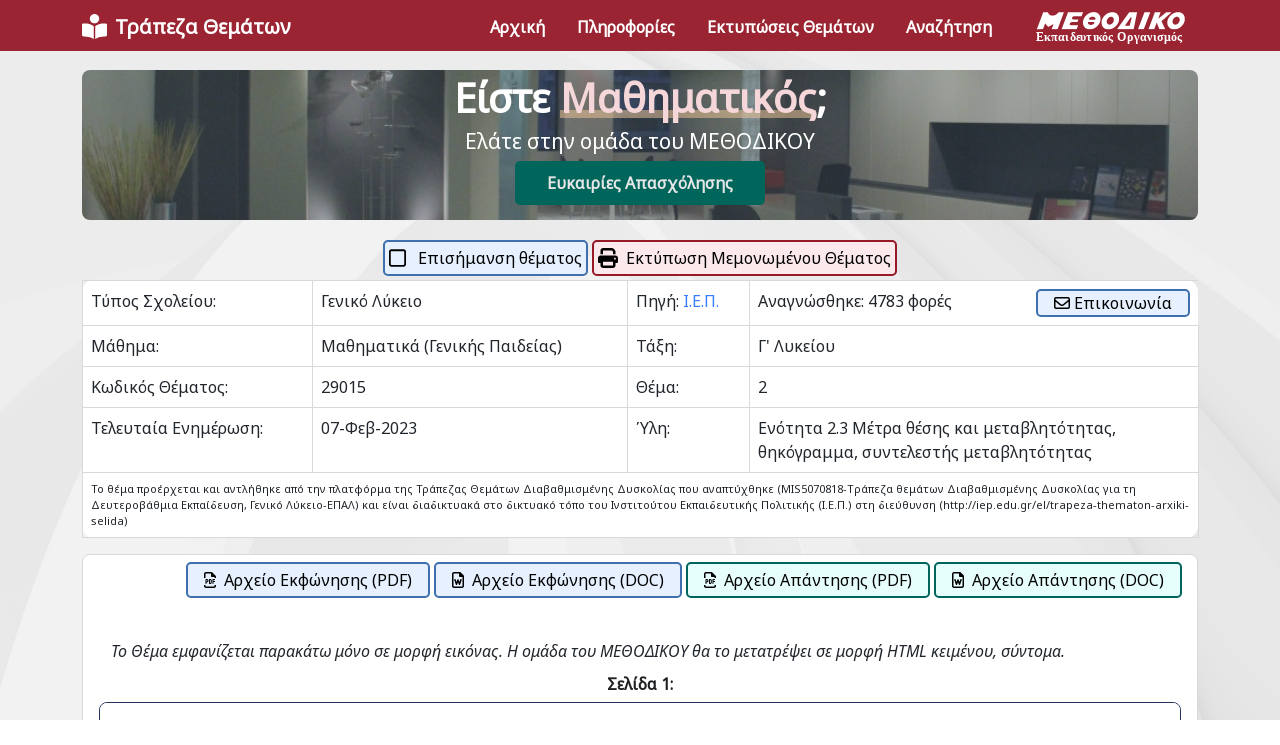

--- FILE ---
content_type: text/html; charset=utf-8
request_url: https://www.trapeza-thematon.gr/thema/29015
body_size: 23123
content:
<!DOCTYPE html>

<html lang="en">

<head>
    <meta charset="utf-8" />
    <meta name="viewport" content="width=device-width, initial-scale=1, shrink-to-fit=no" />
    <title>&#x398;&#x3AD;&#x3BC;&#x3B1;: 29015</title>
    <link rel="preconnect" href="https://fonts.googleapis.com">
    <link rel="preconnect" href="https://fonts.gstatic.com" crossorigin>
    <link href="https://fonts.googleapis.com/css2?family=Noto+Sans:ital@0;1&display=swap" rel="stylesheet">
    <link rel="stylesheet" href="/assets/vendor/bootstrap-icons/font/bootstrap-icons.css">
    <link rel="stylesheet" href="/assets/vendor/tom-select/dist/css/tom-select.bootstrap5.min.css">
    <link rel="stylesheet" href="/lib/font-awesome/css/all.min.css" />
    <link rel="stylesheet" href="/assets/css/theme.css" />
    <link rel="stylesheet" href="/css/site.css" />
    <link rel="manifest" href="/manifest.json" />
</head>

<body class="bg-img-start zi-2" style="background-image: url(/images/shutterstock_74122507.jpg); background-repeat: no-repeat; background-attachment: fixed;">
    <header id="header" class="navbar navbar-expand-lg navbar-end navbar-sticky-top navbar-light bg-primary" style="padding-bottom: 5px;">
        <div class="container">
            <nav class="js-mega-menu navbar-nav-wrap">
                <div class="navbar-brand me-auto ms-0 text-white d-block d-lg-none" onclick="history.back()">
                    <i class="fa-solid fa-arrow-left fa-lg" style=""></i>
                </div>
                <!-- Default Logo -->
                <a class="navbar-brand me-1 text-white d-none d-lg-block" aria-label="Front" href="/">
                    <i class="fas fa-book-reader fa-lg me-2"></i><b>Τράπεζα Θεμάτων</b>
                </a>
                <a class="d-block d-lg-none" aria-label="Space" href="/VisitWebsite?from=Footer">
                    <img src="/images/navbarlogo - trapeza.png" style="width: 150px !important;">
                </a>
                <!-- Toggler -->
                <button class="navbar-toggler border-primary p-0" type="button" data-bs-toggle="collapse" data-bs-target="#navbarNavDropdown" aria-controls="navbarNavDropdown" aria-expanded="false" aria-label="Toggle navigation" style="border-width: 2px;">
                    <span class="navbar-toggler-default" style="font-size: 30px;">
                        <i class="bi-list text-white"></i>
                    </span>
                    <span class="navbar-toggler-toggled" style="font-size: 30px;">
                        <i class="bi-x text-white"></i>
                    </span>
                </button>
                <!-- End Toggler -->
                <!-- Collapse -->
                <div class="collapse navbar-collapse bg-primary" id="navbarNavDropdown">
                    <div class="navbar-sticky-top-scroller">
                        <ul class="navbar-nav">
                            <li class="nav-item">
                                <a class="nav-link text-white fw-semi-bold py-1" href="/"><b>Αρχική</b></a>
                            </li>
                            <li class="nav-item">
                                <a class="nav-link text-white fw-semi-bold py-1" href="/Info"><b>Πληροφορίες</b></a>
                            </li>
                            <li class="nav-item">
                                <a class="nav-link text-white fw-semi-bold py-1" href="/Themata"><b>Εκτυπώσεις Θεμάτων</b></a>
                            </li>
                            <li class="nav-item">
                                <a class="nav-link text-white fw-semi-bold py-1" href="/Search"><b>Αναζήτηση</b></a>
                            </li>
                            <li class="nav-item d-none d-lg-block">
                                <a class="nav-link pb-0 pt-1 ps-4" href="/VisitWebsite?from=Header">
                                    <img src="/images/logo-white.svg" style="width: 150px !important;">
                                </a>
                            </li>
                        </ul>
                    </div>
                </div>

            </nav>
        </div>
    </header>

    <main id="content" role="main">
        <div class="container" style="margin-top: 70px; margin-bottom: 30px;">
            
<style>
    .myborder {
        border-color: #d9d9d9 !important;
    }
</style>

<div class="d-none d-print-block text-center">
    <h3>Για να εκτυπώσετε το Θέμα πατήστε "Εκτύπωση"!</h3>
</div>

<div class="mb-3">
    
        <a class="bg-img-start p-0 m-0" href="/VisitWebsite?from=TeacherBanner">
            <div class="container rounded" style="background-color: #e9ecf2; border-width: 0px; background-image: url('/images/grammateia2.jpg'); background-repeat: no-repeat; background-size: cover;
                                            box-shadow: inset 0 0 0 50vw rgba(86, 102, 120, 0.4); padding-top: 0px !important; height: 150px;">
                <div class="text-center d-flex flex-column align-items-center" style="opacity: 1;">
                    <div class="text-white display-6 my-1" style="opacity: 1;">
                        Είστε <span class="text-highlight-warning fw-semi-bold" style="color: #f5d6d9;">&#x39C;&#x3B1;&#x3B8;&#x3B7;&#x3BC;&#x3B1;&#x3C4;&#x3B9;&#x3BA;&#x3CC;&#x3C2;</span>;
                    </div>
                    <div class="text-white lead d-none d-md-block">
                        Ελάτε στην ομάδα του ΜΕΘΟΔΙΚΟΥ
                    </div>
                    <div class="text-white d-block d-md-none fw-bold">
                        Ελάτε στην ομάδα του ΜΕΘΟΔΙΚΟΥ
                    </div>
                    <a class="btn methodiko-teal mt-1 fw-bold py-2" style="width: 250px;" href="/VisitWebsite?from=TeacherBanner">Ευκαιρίες Απασχόλησης</a>
                </div>
            </div>
        </a>

</div>

<div class="d-flex mb-1 d-print-none">
    <!-- Previous Button -->
        <div class="ms-auto"></div>

</div>

<div class="d-flex mb-1 d-print-none">

        <a class="btn methodiko-outline-blue me-1 px-1 py-1 ms-auto" href="/Thema/29015?handler=CheckThema">
            <i class="far fa-square fa-lg me-2"></i>
            <span class="d-none d-lg-inline">Επισήμανση θέματος</span>
            <span class="d-inline d-lg-none">Επισήμανση</span>
        </a>


    <!-- Hide print on mobile -->
    <a class="btn methodiko-nav-button me-auto px-1 py-1 d-print-none" href="/ThemaPrint/29015"><i class="fas fa-print fa-lg me-2"></i>Εκτύπωση Μεμονωμένου Θέματος</a>

</div>

<!-- Do not display on mobile -->
<div class="d-none d-sm-block d-print-none bg-white rounded rounded-3 border-secondary">
    <table class="table table-bordered table-sm">
        <tbody>
            <tr>
                <th>
                    Τύπος Σχολείου:
                </th>
                <td>
                                <span>&#x393;&#x3B5;&#x3BD;&#x3B9;&#x3BA;&#x3CC; &#x39B;&#x3CD;&#x3BA;&#x3B5;&#x3B9;&#x3BF;</span>
                </td>
                <td>
                    Πηγή: <a href="https://trapeza.iep.edu.gr/public/subjects.php" target="_blank">Ι.Ε.Π.</a>
                </td>
                <td class="p-2 d-print-none border-0" colspan="2">
                    Αναγνώσθηκε: 4783 φορές
                    <a class="btn methodiko-outline-blue py-0 align-middle float-end" href="/Contact/&#x398;&#x3AD;&#x3BC;&#x3B1; 29015"><i class="far fa-envelope"></i> Επικοινωνία</a>
                </td>
            </tr>
            <tr>
                <th>
                    Μάθημα:
                </th>
                <td>
                        <span>&#x39C;&#x3B1;&#x3B8;&#x3B7;&#x3BC;&#x3B1;&#x3C4;&#x3B9;&#x3BA;&#x3AC; (&#x393;&#x3B5;&#x3BD;&#x3B9;&#x3BA;&#x3AE;&#x3C2; &#x3A0;&#x3B1;&#x3B9;&#x3B4;&#x3B5;&#x3AF;&#x3B1;&#x3C2;)</span>
                </td>
                <th>
                    Τάξη:
                </th>
                <td>
                            <span>&#x393;&#x27; &#x39B;&#x3C5;&#x3BA;&#x3B5;&#x3AF;&#x3BF;&#x3C5;</span>
                </td>
            </tr>
            <tr>
                <th>
                    Κωδικός Θέματος:
                </th>
                <td>
                    29015
                </td>
                <th>
                    Θέμα:
                </th>
                <td>
                    <span>2</span>
                </td>
            </tr>
            <tr>
                <th>
                    Τελευταία Ενημέρωση:
                </th>
                <td>
                    07-&#x3A6;&#x3B5;&#x3B2;-2023
                </td>
                <th>
                    Ύλη:
                </th>
                <td style="max-width: 300px;">
                    &#x395;&#x3BD;&#x3CC;&#x3C4;&#x3B7;&#x3C4;&#x3B1; 2.3 &#x39C;&#x3AD;&#x3C4;&#x3C1;&#x3B1; &#x3B8;&#x3AD;&#x3C3;&#x3B7;&#x3C2; &#x3BA;&#x3B1;&#x3B9; &#x3BC;&#x3B5;&#x3C4;&#x3B1;&#x3B2;&#x3BB;&#x3B7;&#x3C4;&#x3CC;&#x3C4;&#x3B7;&#x3C4;&#x3B1;&#x3C2;, &#x3B8;&#x3B7;&#x3BA;&#x3CC;&#x3B3;&#x3C1;&#x3B1;&#x3BC;&#x3BC;&#x3B1;, &#x3C3;&#x3C5;&#x3BD;&#x3C4;&#x3B5;&#x3BB;&#x3B5;&#x3C3;&#x3C4;&#x3AE;&#x3C2; &#x3BC;&#x3B5;&#x3C4;&#x3B1;&#x3B2;&#x3BB;&#x3B7;&#x3C4;&#x3CC;&#x3C4;&#x3B7;&#x3C4;&#x3B1;&#x3C2; 
                </td>
            </tr>
            <tr>
                <td colspan="4" style="font-size: 11px;">
                    Το θέμα προέρχεται και αντλήθηκε από την πλατφόρμα της Τράπεζας Θεμάτων Διαβαθμισμένης Δυσκολίας που αναπτύχθηκε (MIS5070818-Tράπεζα θεμάτων Διαβαθμισμένης Δυσκολίας για τη Δευτεροβάθμια Εκπαίδευση, Γενικό Λύκειο-ΕΠΑΛ) και είναι διαδικτυακά στο δικτυακό τόπο του Ινστιτούτου Εκπαιδευτικής Πολιτικής (Ι.Ε.Π.) στη διεύθυνση (http://iep.edu.gr/el/trapeza-thematon-arxiki-selida)
                </td>
            </tr>
        </tbody>
    </table>
</div>

<!-- Show only on mobile -->
<div class="d-block d-sm-none d-print-none bg-white rounded rounded-3 border-secondary">
    <table class="table table-bordered table-sm">
        <tbody>
            <tr>
                <th>
                    Τύπος Σχολείου:
                </th>
                <td>
                                <span>&#x393;&#x3B5;&#x3BD;&#x3B9;&#x3BA;&#x3CC; &#x39B;&#x3CD;&#x3BA;&#x3B5;&#x3B9;&#x3BF;</span>
                </td>
            </tr>
            <tr>
                <th>
                    Τάξη:
                </th>
                <td>
                            <span>&#x393;&#x27; &#x39B;&#x3C5;&#x3BA;&#x3B5;&#x3AF;&#x3BF;&#x3C5;</span>
                </td>
            </tr>
            <tr>
                <th>
                    Μάθημα:
                </th>
                <td>
                        <span>&#x39C;&#x3B1;&#x3B8;&#x3B7;&#x3BC;&#x3B1;&#x3C4;&#x3B9;&#x3BA;&#x3AC; (&#x393;&#x3B5;&#x3BD;&#x3B9;&#x3BA;&#x3AE;&#x3C2; &#x3A0;&#x3B1;&#x3B9;&#x3B4;&#x3B5;&#x3AF;&#x3B1;&#x3C2;)</span>
                </td>
            </tr>
            <tr>
                <th>
                    Θέμα:
                </th>
                <td>
                    <span>2</span>
                </td>
            </tr>
            <tr>
                <th>
                    Κωδικός Θέματος:
                </th>
                <td>
                    29015
                </td>
            </tr>
            <tr>
                <th>
                    Ύλη:
                </th>
                <td>
                    &#x395;&#x3BD;&#x3CC;&#x3C4;&#x3B7;&#x3C4;&#x3B1; 2.3 &#x39C;&#x3AD;&#x3C4;&#x3C1;&#x3B1; &#x3B8;&#x3AD;&#x3C3;&#x3B7;&#x3C2; &#x3BA;&#x3B1;&#x3B9; &#x3BC;&#x3B5;&#x3C4;&#x3B1;&#x3B2;&#x3BB;&#x3B7;&#x3C4;&#x3CC;&#x3C4;&#x3B7;&#x3C4;&#x3B1;&#x3C2;, &#x3B8;&#x3B7;&#x3BA;&#x3CC;&#x3B3;&#x3C1;&#x3B1;&#x3BC;&#x3BC;&#x3B1;, &#x3C3;&#x3C5;&#x3BD;&#x3C4;&#x3B5;&#x3BB;&#x3B5;&#x3C3;&#x3C4;&#x3AE;&#x3C2; &#x3BC;&#x3B5;&#x3C4;&#x3B1;&#x3B2;&#x3BB;&#x3B7;&#x3C4;&#x3CC;&#x3C4;&#x3B7;&#x3C4;&#x3B1;&#x3C2; 
                </td>
            </tr>
            <tr>
                <td colspan="2">
                    <b>Τελευταία Ενημέρωση:</b>
                    07-&#x3A6;&#x3B5;&#x3B2;-2023
                </td>
            </tr>
            <tr>
                <td colspan="4" style="font-size: 11px;">
                    Το θέμα προέρχεται και αντλήθηκε από την πλατφόρμα της Τράπεζας Θεμάτων Διαβαθμισμένης Δυσκολίας που αναπτύχθηκε (MIS5070818-Tράπεζα θεμάτων Διαβαθμισμένης Δυσκολίας για τη Δευτεροβάθμια Εκπαίδευση, Γενικό Λύκειο-ΕΠΑΛ) και είναι διαδικτυακά στο δικτυακό τόπο του Ινστιτούτου Εκπαιδευτικής Πολιτικής (Ι.Ε.Π.) στη διεύθυνση (http://iep.edu.gr/el/trapeza-thematon-arxiki-selida)
                </td>
            </tr>
        </tbody>
    </table>
</div>

<div class="float-end d-print-none pt-2 pe-2 px-2 px-md-3 pb-1 pb-md-0">
        <a class="btn methodiko-outline-blue py-1" href="https://trapeza.z6.web.core.windows.net/29015.pdf">
            <i class="far fa-file-pdf me-2"></i>Αρχείο Εκφώνησης (PDF)
        </a>
        <a class="btn methodiko-outline-blue py-1" href="https://trapeza.z6.web.core.windows.net/29015.doc">
            <i class="far fa-file-word me-2"></i>Αρχείο Εκφώνησης (DOC)
        </a>
        <a class="btn methodiko-outline-teal py-1" href="https://trapeza.z6.web.core.windows.net/29015_SOLUTION.pdf">
            <i class="far fa-file-pdf me-2"></i>Αρχείο Απάντησης (PDF)
        </a>
        <a class="btn methodiko-outline-teal py-1" href="https://trapeza.z6.web.core.windows.net/29015_SOLUTION.doc">
            <i class="far fa-file-word me-2"></i>Αρχείο Απάντησης (DOC)
        </a>
</div>

<div id="MarkdownHTML" class="border mt-3 py-3 px-2 px-md-3 pt-4 rounded d-print-none bg-white" style="border-color: #d9d9d9 !important;">
        <br />
        <br />
        <div class="p-2 m-1"><i>Το Θέμα εμφανίζεται παρακάτω μόνο σε μορφή εικόνας. Η ομάδα του ΜΕΘΟΔΙΚΟΥ θα το μετατρέψει σε μορφή HTML κειμένου, σύντομα.</i></div>
        <div id="page1" class="d-flex flex-column">
            <h5 class="text-center">Σελίδα 1:</h5>
            <img class="img-fluid border border-dark text-center rounded" onerror="$('#page1').remove();" src="https://trapeza.z6.web.core.windows.net/29015-page-01.png">
        </div>
        <div id="page2" class="d-flex flex-column">
            <h5 class="text-center">Σελίδα 2:</h5>
            <img class="img-fluid border border-dark text-center rounded" onerror="$('#page2').remove();" src="https://trapeza.z6.web.core.windows.net/29015-page-02.png">
        </div>
        <div id="page3" class="d-flex flex-column">
            <h5 class="text-center">Σελίδα 3:</h5>
            <img class="img-fluid border border-dark text-center rounded" onerror="$('#page3').remove();" src="https://trapeza.z6.web.core.windows.net/29015-page-03.png">
        </div>
        <div id="page4" class="d-flex flex-column">
            <h5 class="text-center">Σελίδα 4:</h5>
            <img class="img-fluid border border-dark text-center rounded" onerror="$('#page4').remove();" src="https://trapeza.z6.web.core.windows.net/29015-page-04.png">
        </div>
        <div id="page5" class="d-flex flex-column">
            <h5 class="text-center">Σελίδα 5:</h5>
            <img class="img-fluid border border-dark text-center rounded" onerror="$('#page5').remove();" src="https://trapeza.z6.web.core.windows.net/29015-page-05.png">
        </div>
        <div id="page6" class="d-flex flex-column">
            <h5 class="text-center">Σελίδα 6:</h5>
            <img class="img-fluid border border-dark text-center rounded" onerror="$('#page6').remove();" src="https://trapeza.z6.web.core.windows.net/29015-page-06.png">
        </div>
        <div id="page7" class="d-flex flex-column">
            <h5 class="text-center">Σελίδα 7:</h5>
            <img class="img-fluid border border-dark text-center rounded" onerror="$('#page7').remove();" src="https://trapeza.z6.web.core.windows.net/29015-page-07.png">
        </div>
        <div id="page8" class="d-flex flex-column">
            <h5 class="text-center">Σελίδα 8:</h5>
            <img class="img-fluid border border-dark text-center rounded" onerror="$('#page8').remove();" src="https://trapeza.z6.web.core.windows.net/29015-page-08.png">
        </div>
        <div id="page9" class="d-flex flex-column">
            <h5 class="text-center">Σελίδα 9:</h5>
            <img class="img-fluid border border-dark text-center rounded" onerror="$('#page9').remove();" src="https://trapeza.z6.web.core.windows.net/29015-page-09.png">
        </div>
</div>



        </div>
    </main>

    <footer class="bg-primary">
        <div class="container pb-1">
            <div class="d-flex flex-row flex-wrap justify-content-between align-items-center mb-1">
                <a class="navbar-brand mt-3 d-none d-lg-block" aria-label="Space" href="/VisitWebsite?from=Footer">
                    <img src="/images/logo-white.svg" style="width: 200px !important;">
                </a>
                <a class="navbar-brand d-block d-lg-none" aria-label="Space" href="/VisitWebsite?from=Footer">
                    <img src="/images/navbarlogo - white.png" style="width: 150px !important;">
                </a>

                <div class="d-none d-md-block mt-1">
                    <div class="text-center">
                        <div class="text-white small"><b>ΜΕΘΟΔΙΚΟ Φροντιστήριο</b></div>
                        <div class="text-white small"><b>Αργυρούπολη | Γλυφάδα | Νέα Σμύρνη</b></div>
                    </div>
                </div>
                <ul class="list-inline mb-0 d-none d-lg-block mt-1">
                    <li class="list-inline-item">
                        <a class="btn btn-sm border border-2 border-white text-white btn-soft-info" href="/Contact">
                            <b>Φόρμα Επικοινωνίας</b>
                        </a>
                    </li>
                    <li class="list-inline-item">
                        <a class="btn btn-soft-light btn-sm btn-icon" target="_blank" style="font-size: 25px;" href="https://www.instagram.com/methodikofrontistirio/">
                            <i class="bi-instagram"></i>
                        </a>
                    </li>
                    <li class="list-inline-item">
                        <a class="btn btn-soft-light btn-sm btn-icon" target="_blank" style="font-size: 25px;" href="https://www.facebook.com/methodiko.frontistirio">
                            <i class="bi-facebook"></i>
                        </a>
                    </li>
                    <li class="list-inline-item">
                        <a class="btn btn-soft-light btn-sm btn-icon" target="_blank" style="font-size: 25px;" href="https://twitter.com/Methodiko">
                            <i class="bi-twitter"></i>
                        </a>
                    </li>
                </ul>
                <ul class="list-inline mb-0 d-block d-lg-none mt-2">
                    <li class="list-inline-item">
                        <a class="btn btn-sm border-1 border-white text-white btn-soft-info py-1 px-2" href="/Contact">
                            <b>Επικοινωνία</b>
                        </a>
                    </li>
                    <li class="list-inline-item">
                        <a class="btn btn-sm p-0 text-white" target="_blank" style="font-size: 18px;" href="https://www.instagram.com/methodikofrontistirio/">
                            <i class="bi-instagram"></i>
                        </a>
                    </li>
                    <li class="list-inline-item">
                        <a class="btn btn-sm p-0 text-white" target="_blank" style="font-size: 18px;" href="https://www.facebook.com/methodiko.frontistirio">
                            <i class="bi-facebook"></i>
                        </a>
                    </li>
                    <li class="list-inline-item">
                        <a class="btn btn-sm p-0 text-white" target="_blank" style="font-size: 18px;" href="https://twitter.com/Methodiko">
                            <i class="bi-twitter"></i>
                        </a>
                    </li>
                </ul>

            </div>
        </div>
    </footer>

    <script src="/lib/jquery/dist/jquery.min.js"></script>
    <script src="/lib/bootstrap/js/bootstrap.min.js"></script>
    <!-- Configure Mathjax -->
    <script>
        MathJax = {
            tex: {
                inlineMath: [['$', '$'], ['\\(', '\\)']]
            },
            svg: {
                fontCache: 'global'
            }
        };
    </script>
    <script type="text/javascript" id="MathJax-script" async src="https://cdn.jsdelivr.net/npm/mathjax@3/es5/tex-svg.js">
    </script>
    <script src="/lib/font-awesome/js/all.min.js"></script>
    <script src="/lib/sortablejs/Sortable.js"></script>
    <script src="/js/site.js?v=4q1jwFhaPaZgr8WAUSrux6hAuh0XDg9kPS3xIVq36I0"></script>

    <!-- JS Implementing Plugins -->
    <script src="/assets/vendor/tom-select/dist/js/tom-select.complete.min.js"></script>

    <!-- JS Front -->
    <script src="/assets/js/theme.min.js"></script>

    <!-- JS Plugins Init. -->
    <script>
        (function () {
            // INITIALIZATION OF SELECT
            // =======================================================
            HSCore.components.HSTomSelect.init('.js-select')
        })()
    </script>

    
    <script>
        $('table').addClass("table table-sm table-bordered");
    </script>

</body>

</html>